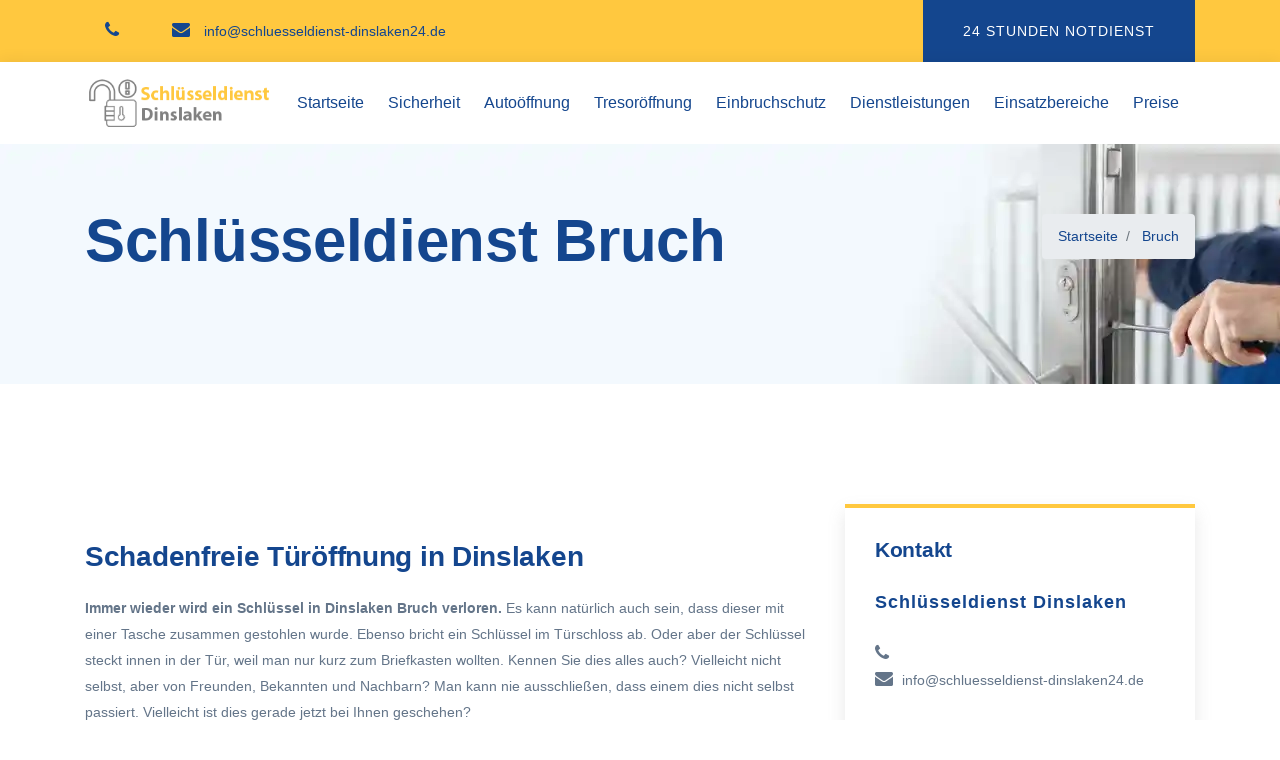

--- FILE ---
content_type: text/html; charset=UTF-8
request_url: https://schluesseldienst-dinslaken24.de/bruch/
body_size: 5300
content:

<!DOCTYPE html>
<html lang="de">

<head>

    <link rel="canonical" href="https://schluesseldienst-dinslaken24.de/bruch/" />
    <meta charset="utf-8">
    <meta name="viewport" content="width=device-width, initial-scale=1, shrink-to-fit=no">
    <title>Schlüsseldienst bruch</title>
    <meta name="description" content="Schlüsseldienst bruch in 15-40 Min. vor Ort ✓ Türöffnung ohne Schäden ✓ Günstiger 24h Service ✓ EC-Zahlung ✓ Jetzt anrufen.">
    <meta name="keywords" content="Schlüsseldienst bruch, Aufsperrdienst bruch,Schlüsseldienst in bruch">
    <meta content="Schlüsseldienst bruch" name="author">
    <meta content="index, follow" name="robots">

    <!--- OPEN GRAPH --->
    <meta property="og:type" content="website">
    <meta property="og:title" content="Schlüsseldienst bruch | Öffnung ab 39€ | Schnell vor Ort">
    <meta property="og:description" content="Schlüsseldienst bruch in 15-40 Min. vor Ort ✓ Türöffnung ohne Schäden ✓ Günstiger 24h Service ✓ EC-Zahlung ✓ Jetzt anrufen.">
    <meta property="og:url" content="https://schluesseldienst-dinslaken24.de/">
    <meta property="og:image" content="https://schluesseldienst-dinslaken24.de/assets/img/logo.png" />

    <!--- TWITTER --->
    <meta name="twitter:card" content="summary" />
    <meta name="twitter:site" content="@fasdfa" />
    <meta name="twitter:creator" content="@fdasfas" />
    <meta name="twitter:domain" content="https://schluesseldienst-dinslaken24.de/" />
    <meta name="twitter:image" content="https://schluesseldienst-dinslaken24.de/assets/img/logo.png" />

    <link rel="apple-touch-icon" sizes="180x180" href="../assets/img/favicon/180.png">
    <meta name="msapplication-TileColor" content="#ffffff">
    <meta name="msapplication-TileImage" content="../assets/img/favicon/144.png">
    <link rel="icon" type="image/png" sizes="192x192" href="../assets/img/favicon/192.png">
    <link rel="icon" type="image/png" sizes="96x96" href="../assets/img/favicon/96.png">
    <link href="../assets/css/2style.css" rel="stylesheet" type="text/css">

</head>


<body lang="de" itemscope itemtype="https://schema.org/Locksmith">
    <header>
        <div class="top-bar d-none d-md-block">
            <div class="container">
                <div class="row d-flex align-items-center">
                    <div class="col-xl-6 col-lg-6 col-md-7 ">
                        <div class="header-info">
                            <span><i class="fa fa-phone"></i></span>
                            <span><i class="fa fa-envelope"></i> info@schluesseldienst-dinslaken24.de</span>
                        </div>
                    </div>
                    <div class="col-xl-6 col-lg-6 col-md-5">
                        <div class="header-top-right-btn f-right">
                            <a href="tel:" class="btn">24 Stunden Notdienst</a>
                        </div>
                    </div>
                </div>
            </div>
        </div>


        <nav class="navbar navbar-expand-md navbar-dark bg-white"><span class="hidden" itemprop="url">https://schluesseldienst-dinslaken24.de/bruch/</span>
            <div class="container">
                <a title="Logo Schlüsseldienst bruch" class="navbar-brand" href="/" style="text-transform: uppercase;"> <img src="../assets/img/logo.png" itemprop="logo image" alt="Logo Schlüsseldienst Dinslaken"></a>
                <button class="navbar-toggler" type="button" data-toggle="collapse" data-target="#navbarsExampleDefault" aria-controls="navbarsExampleDefault" aria-expanded="false" aria-label="Toggle navigation">
                    <span class="navbar-toggler-icon"></span>
                </button>
                <div class="collapse navbar-collapse" id="navbarsExampleDefault">
                    <ul class="navbar-nav ml-auto">
						<li class="nav-item active">
							<a title="Startseite" class="nav-link" href="/">Startseite</a>
						</li>
						<li class="nav-item">
							<a title="Sicherheit Dinslaken " class="nav-link" href="/sicherheit">Sicherheit</a>
						</li>
						<li class="nav-item active">
							<a title="Autoöffnung Dinslaken " class="nav-link" href="/autooffnung-dinslaken">Autoöffnung</a>
						</li>
						<li class="nav-item active">
							<a title="Tresoröffnung Dinslaken " class="nav-link" href="/tresoröffnung">Tresoröffnung</a>
						</li>
						<li class="nav-item">
							<a title="Einbruchschutz Dinslaken " class="nav-link" href="/einbruchschutz">Einbruchschutz</a>
						</li>
						<li class="nav-item">
							<a title="Dienstleistungen Dinslaken " class="nav-link" href="/dienstleistungen">Dienstleistungen</a>
						</li>
						<li class="nav-item">
							<a title="Einsatzbereiche Dinslaken " class="nav-link" href="/einsatzbereiche">Einsatzbereiche</a>
						</li>
						<li class="nav-item active">
							<a title="Preise Dinslaken " class="nav-link" href="/preise-dinslaken">Preise</a>
						</li>
					</ul>
                </div>
            </div>
        </nav>


             </header>

    <main>

        <section class="breadcrumb-bg pt-60 pb-180">
            <div class="container">
                <div class="row">
                    <div class="col-lg-9 col-md-9">
                        <div class="page-title">
                            <h1>Schlüsseldienst Bruch
</h1>
                        </div>
                    </div>
                    <div class="col-lg-3 col-md-3 d-flex justify-content-start justify-content-md-end align-items-center">
                        <div class="page-breadcumb">
                            <nav aria-label="breadcrumb">
                                <ol class="breadcrumb" vocab="https:/schema.org/" typeof="BreadcrumbList">
                                    <li class="breadcrumb-item" property="itemListElement" typeof="ListItem">
                                        <a property="item" typeof="WebPage" href="/"><span property="name">Startseite</span></a>
                                        <meta property="position" content="1">
                                    </li>
                                    <li class="breadcrumb-item" property="itemListElement" typeof="ListItem">
                                        <a property="item" typeof="WebPage" href="https://schluesseldienst-dinslaken24.de/bruch/"><span property="name">Bruch</span></a>
                                        <meta property="position" content="2">
                                    </li>
                                </ol>
                            </nav>
                        </div>
                    </div>
                </div>
            </div>
        </section>
        

        <section class="blog-area pt-120 pb-10">
            <div class="container">
                <div class="row">
                    <div class="col-lg-8">
                        <article class="postbox post format-image mb-40">
                            <div class="postbox__thumb mb-35">
                            </div>
                            <div class="postbox__text bg-none">
                                <h2 class="blog-title">
Schadenfreie Türöffnung

in Dinslaken
                                </h2>
                                
                                <div class="post-text mb-20">
                                    <p><b>Immer wieder wird ein Schlüssel in Dinslaken Bruch verloren.</b> Es kann natürlich auch sein, dass dieser mit einer Tasche zusammen gestohlen wurde. Ebenso bricht ein Schlüssel im Türschloss ab. Oder aber der Schlüssel steckt innen in der Tür, weil man nur kurz zum Briefkasten wollten. Kennen Sie dies alles auch? Vielleicht nicht selbst, aber von Freunden, Bekannten und Nachbarn? Man kann nie ausschließen, dass einem dies nicht selbst passiert. Vielleicht ist dies gerade jetzt bei Ihnen geschehen?

</p>
                                        
                                        <div class="blog-inner-img mb-30 mt-30">
                                        <img src="../assets/img/01.jpg" alt="Ehrlicher Schlüsseldienst Dinslaken ">
                                    </div>
                                        
                                        
                                        
									<h3 class="post-title">Schlüsseldienst Dinslaken, schnell und flexibel!


 </h3>
                                    <p><b>Wir als Schlüsseldienst Dinslaken Bruch sind immer gerne für Sie da. Wir kommen sehr schnell zu Ihnen, weil wir uns auf den Stadtteil Dinslaken Bruch spezialisiert haben.</b> Wir können recht fix bei unseren Kunden sein. Ob nun bei Privatkunden oder aber bei Geschäftsleuten. Niemand muss lange auf uns warten, was natürlich ein erheblicher Vorteil ist. Wir bieten aber nicht nur den Notschlüsseldienst rund um die Uhr, der für Sie auch an Wochenenden und Feiertagen da ist, sondern noch andere Dienstleistungen.
                                        Manchmal kommt es vor, dass unsere Kunden gerne das Türschloss ausgewechselt haben möchten. Ob nun nach einem Einbruch, nach einer Trennung, nach dem Verlieren des Schlüssels oder mehr. Auch dies können wir als <b>Schlüsseldienst Dinslaken</b> Bruch gerne übernehmen.</p>
                                    
                                    
                                     <p>Wir zeigen Ihnen mehrere Schlösser auf, Sie selbst wählen eigenständig aus und schon können wir das Schloss anbringen. Wir beraten Sie auch gerne über Möglichkeiten des Einbruchsschutzes. Dieser wird immer wichtiger, immerhin ist es so, dass in Deutschland in jeder 3. Minute ein Einbruch verübt wird. Nicht immer mit Erfolg, aber schon der Versuch reicht aus. Die Polizei weist darauf hin, dass man sich am besten selbst gut schützt. Daher bietet es sich an, sich an unseren Schlüsseldienst Dinslaken Bruch zu wenden.

</p>
                                        <p>Mit unserem  <a href="https://schluesseldienst-dinslaken24.de/"><b style="color:#ffa404">Schlüsseldienst Dinslaken</b></a>  Bruch können Sie sich immer wohlfühlen. Wir können nicht nur das Schloss an der Haustür wechseln, sondern können Ihnen auch dabei helfen, ein Schloss am Fenster anzubringen oder mit einer Alarmanlage zu arbeiten. Wir bieten Ihnen Hilfe nach einem Einbruch, die enorm wichtig ist. Wir können außerdem eine Tür in der Wohnung öffnen, im Keller oder mehr. Auch die Autotür wird von unserem Schlüsseldienst Dinslaken Bruch in wenigen Sekunden geöffnet. Sie brauchen uns nur zu rufen und wir werden Ihnen wieder Zutritt verschaffen. Das Fahrzeug kann durch das Tier verriegelt werden, indem es auf die Zentralverrieglung kommt, während Sie nur kurz einen Brief einwerfen wollten und den Schlüssel haben stecken lassen.<b> Wenn kein Zweitschlüssel vorhanden ist, werden wir schnell und unverzüglich helfen.</b>

</p>
                                    <h3 class="post-title">Schließanlagen vom Schlüsseldienst Dinslaken Bruch

</h3>
                                    
                                    <p>>Mit der Installation einer Schließanlage entfällt das Tragen eines unübersichtlichen Schlüsselbund. Von nun an genügt ein einziger personifizierter Schlüssel oder Karte. So kann jedem einzelnen Mitarbeiter oder Bewohner bestimmte Zutritte ermöglicht werden. Das heißt, dass spezielle Zutrittsrechte koordiniert werden. So werden beispielsweise Firmengeheimnisse deutlich sicherer. <b>Doch bevor die Schließanlage installiert werden kann, wird ein exakter Schließplan erstellt.</b> Interessenten haben die Wahl zwischen mechanischen und elektronischen Schließanlagen. Wenden Sie sich vertrauensvoll an den Schlüsseldienst in Dinslaken Blumenviertel, wenn Sie mehr über unsere Schließsysteme erfahren möchten.



</p>
                                    
                                       
                                    
									<div class="postbox__text bg-none">
                                    </div>
                                </div>
                                <div class="row mt-50">
                                    <div class="col-xl-4 col-lg-4 col-md-4 mb-15">
                                        <div class="blog-share-icon text-left text-md-left">
                                            <span>Teilen auf: </span>
                                            <a href="https://www.facebook.com/sharer/sharer.php?u=https://schluesseldienst-dinslaken24.de/"><i class="fa fa-facebook-f"></i></a>
                                            <a href="https://twitter.com/home?status=https://schluesseldienst-dinslaken24.de/ Schlüsseldienst Dinslaken"><i class="fa fa-twitter"></i></a>
                                            <a href="https://pinterest.com/pin/create/button/?url=https://schluesseldienst-dinslaken24.de/&media=&description=Schlüsseldienst Dinslaken"><i class="fa fa-pinterest"></i></a>
                                        </div>
                                    </div>
                                </div>
                                <div class="row">
                                    <div class="col-12">
                                        <div class="navigation-border pt-50 mt-40"></div>
                                    </div>
                                </div>
                            </div>
                        </article>
                    </div>
                    <div class="col-lg-4">
                        <div class="widget mb-40">
                            <div class="widget-title-box mb-30">
                                <span class="animate-border"></span>
                                <h3 class="widget-title">Kontakt</h3>
                            </div>
                            <div class="about-me">
                                <h4>Schlüsseldienst Dinslaken</h4><br>
                                <span itemprop="name" class="hidden">Schlüsseldienst Dinslaken</span>
                                <span class="hidden" itemprop="description">Ihr regionaler Schlüsseldienst Dinslaken - Unser 24 Stunden Service ist immer für Sie da.</span>
                                <span class="hidden" itemprop="geo" itemscope="" itemtype="http://schema.org/GeoCoordinates">
                                    <span class="hidden" itemprop="latitude" content="51.5703"></span>
                                    <span itemprop="longitude" content="6.7075"></span>
                                </span>
                                <div itemprop="address" itemscope="" itemtype="http://schema.org/PostalAddress">
                                    <span itemprop="addressCountry" class="hidden">DE</span>
                                    <span itemprop="addressRegion" class="hidden">Dinslaken"></span>
                                    <span itemprop="postalCode" class="hidden">46535"></span>
                                    <span itemprop="addressLocality" class="hidden">Dinslaken"></span>
                                </div>
                                <p><i class="fa fa-phone"></i> <span itemprop="telephone"></span><br><i class="fa fa-envelope"></i> <span itemprop="email">info@schluesseldienst-dinslaken24.de</span></p>
                            </div>
                             </div>

                        <div class="widget mb-40">
                            <div class="widget-title-box mb-30">
                                <span class="animate-border"></span>
                                <h3 class="widget-title">Social</h3>
                            </div>
                            <div class="social-profile">
                                <a href="" title="Facebook"><i class="fa fa-facebook-f"></i></a>
                                <a href="" title="Twitter"><i class="fa fa-twitter"></i></a>
                                <a href="" title="Instagram"><i class="fa fa-instagram"></i></a>
                                <a href="" title="Youtube"><i class="fa fa-youtube"></i></a>
                                <a href="" title="Pinterest "><i class="fa fa-pinterest"></i></a>
                            </div>
                        </div>
                        <div class="widget mb-40">
                            <div class="widget-title-box">
                                <span class="animate-border"></span>
                                <h3 class="widget-title">Karte</h3>
                                <iframe title="Dinslaken Map" src="https://www.google.com/maps/embed?pb=!1m18!1m12!1m3!1d79356.39843995053!2d6.707597010659518!3d51.57029675602551!2m3!1f0!2f0!3f0!3m2!1i1024!2i768!4f13.1!3m3!1m2!1s0x47b8940488db746b%3A0x27215624b40f725d!2sSchl%C3%BCsseldienst%20Dinslaken%20Winkler!5e0!3m2!1sde!2sma!4v1591613596308!5m2!1sde!2sma" loading="lazy" width="100%" height="450" frameborder="0" style="border:0;" allowfullscreen="" aria-hidden="false" tabindex="0"></iframe>                            </div>
                        </div>
                        <div class="widget mb-40">
                            <div class="widget-title-box mb-30">
                                <span class="animate-border"></span>
                                <h3 class="widget-title">Stadtteile</h3>
                            </div>
                           <ul class="cat">
                             <li>
                                    <a href="/averbruch" title="Schlüsseldienst Averbruch">Schlüsseldienst Averbruch</a>
                                </li>
                                <li>
                                    <a href="/blumenviertel" title="Schlüsseldienst Blumenviertel">Schlüsseldienst Blumenviertel</a>
                                </li>
                                <li>
                                    <a href="/bruch" title="Schlüsseldienst Bruch">Schlüsseldienst Bruch</a>
                                </li>
                                <li>
                                    <a href="/eppinghoven" title="Schlüsseldienst Eppinghoven">Schlüsseldienst Eppinghoven</a>
                                </li>
                                <li>
                                    <a href="/grafschaft" title="Schlüsseldienst Grafschaft">Schlüsseldienst Grafschaft</a>
                                </li>
                                <li>
                                    <a href="/hagenviertel" title="Schlüsseldienst Hagenviertel">Schlüsseldienst Hagenviertel</a>
                                </li>
                                <li>
                                    <a href="/hiesfeld" title="Schlüsseldienst Hiesfeld">Schlüsseldienst Hiesfeld</a>
                                </li>
                                <li>
                                    <a href="/oberlohberg" title="Schlüsseldienst Oberlohberg">Schlüsseldienst Oberlohberg</a>
                                </li>
                               
								
                            </ul>
                        </div>

                    </div>
                </div>
            </div>
        </section>
    </main>

    <html>
<body>



<div class="callbutton">
    <ul class="call-now list-unstyled">
        <li><a href="tel:"><i class="fa fa-phone"></i></a></li>
    </ul>
</div>

<footer>
    <div id="footer">
        <!-- Main -->
        <div class="container">
            <div class="row">
                <div class="col-md-5 col-sm-6 col-xs-12">
                    <h4>KONTAKT:</h4>
					
				<p><span style="color: #ffffff;">Karl Wiethoff</span></p>
<p><span style="color: #ffffff;"><a style="color: #ffffff;"></a></span></p>
<p><span style="color: #ffffff;">Blücherstraße 16,  </span></p>
<p><span style="color: #ffffff;">46535 Dinslaken </span></p>

                </div>

                <div class="col-md-4  col-sm-6 col-xs-12">
                    <h4>Hilfreiche Links</h4>
                    <ul class="footer-links">
                        <li><a href="/">Übers Uns</a></li>
                    </ul>

                    <ul class="footer-links">
                        <li><a href="/impressum/">Impressum</a></li>
						  <li><a href="/datenschutz/">Datenschutz</a></li>
                    </ul>
                </div>

                <div class="col-md-3  col-sm-12 col-xs-12">
 					<h4>Öffnungszeiten:</h4>
					<h4>Aussendienst</h4>

                    <div class="text-widget">
					<p><span style="color: #ffffff;">Montag – Sonntag 00:00 – 24:00 Uhr</span></p>
<p><span style="color: #ffffff;">rund um die Uhr! im Einsatz</span></p>
                    </div>
                </div>

            </div>
            <div class="row">
                <div class="col-md-12">
                    <center>
                        <div class="copyrights">© Copyright 2020 by <a href="/">Schlüsseldienst Gladbeck</a>. All Rights Reserved.</div>
                    </center>
                </div>
            </div>

        </div>

    </div>

</footer>

<script src="https://schluesseldienst-dinslaken24.de/assets/java/slim.min.js" integrity="sha384-L2Y/j9MQ+/wo2uIbeaim3c7ubbe5oNQtgl6P+jyIqSgTAuDa8Kfph+pgJYtvjizR" crossorigin="anonymous"></script>
	<script src="https://schluesseldienst-dinslaken24.de/assets/java/bootstrap.min.js" integrity="sha384-IHDNqfBv3Kbw9KkYMcKbVvkMVdDIRHsR6kLJcJqo9Q1L1UrO8B/UW0U3mfxGorRQ" crossorigin="anonymous"></script>

</body>

</html>


--- FILE ---
content_type: text/css
request_url: https://schluesseldienst-dinslaken24.de/assets/css/2style.css
body_size: 4973
content:
/*! CSS Used from: https://stackpath.bootstrapcdn.com/bootstrap/4.4.1/css/bootstrap.min.css */ *,::after,::before{box-sizing:border-box;} nav,section{display:block;} h1{margin-top:0;margin-bottom:.5rem;} ol{margin-top:0;margin-bottom:1rem;} a{color:#007bff;text-decoration:none;background-color:transparent;} a:hover{color:#0056b3;text-decoration:underline;} h1{margin-bottom:.5rem;font-weight:500;line-height:1.2;} h1{font-size:2.5rem;} .container{width:100%;padding-right:15px;padding-left:15px;margin-right:auto;margin-left:auto;} @media (min-width:576px){ .container{max-width:540px;} } @media (min-width:768px){ .container{max-width:720px;} } @media (min-width:992px){ .container{max-width:960px;} } @media (min-width:1200px){ .container{max-width:1140px;} } @media (min-width:576px){ .container{max-width:540px;} } @media (min-width:768px){ .container{max-width:720px;} } @media (min-width:992px){ .container{max-width:960px;} } @media (min-width:1200px){ .container{max-width:1140px;} } .row{display:-ms-flexbox;display:flex;-ms-flex-wrap:wrap;flex-wrap:wrap;margin-right:-15px;margin-left:-15px;} .col-lg-3,.col-lg-9,.col-md-3,.col-md-9{position:relative;width:100%;padding-right:15px;padding-left:15px;} @media (min-width:768px){ .col-md-3{-ms-flex:0 0 25%;flex:0 0 25%;max-width:25%;} .col-md-9{-ms-flex:0 0 75%;flex:0 0 75%;max-width:75%;} } @media (min-width:992px){ .col-lg-3{-ms-flex:0 0 25%;flex:0 0 25%;max-width:25%;} .col-lg-9{-ms-flex:0 0 75%;flex:0 0 75%;max-width:75%;} } .breadcrumb{display:-ms-flexbox;display:flex;-ms-flex-wrap:wrap;flex-wrap:wrap;padding:.75rem 1rem;margin-bottom:1rem;list-style:none;background-color:#e9ecef;border-radius:.25rem;} .breadcrumb-item+.breadcrumb-item{padding-left:.5rem;} .breadcrumb-item+.breadcrumb-item::before{display:inline-block;padding-right:.5rem;color:#6c757d;content:"/";} .breadcrumb-item+.breadcrumb-item:hover::before{text-decoration:underline;} .breadcrumb-item+.breadcrumb-item:hover::before{text-decoration:none;} .d-flex{display:-ms-flexbox!important;display:flex!important;} .justify-content-start{-ms-flex-pack:start!important;justify-content:flex-start!important;} .align-items-center{-ms-flex-align:center!important;align-items:center!important;} @media (min-width:768px){ .justify-content-md-end{-ms-flex-pack:end!important;justify-content:flex-end!important;} } @media print{ *,::after,::before{text-shadow:none!important;box-shadow:none!important;} a:not(.btn){text-decoration:underline;} .container{min-width:992px!important;} } /*! CSS Used from: https://xn--schlsseldienst-in-kassel-ysc.de/assets/css/style.css */ a{-webkit-transition:all .3s ease-out 0s;-moz-transition:all .3s ease-out 0s;-ms-transition:all .3s ease-out 0s;-o-transition:all .3s ease-out 0s;transition:all .3s ease-out 0s;} a:focus{text-decoration:none;outline:0;} a:focus,a:hover{color:#8fb569;text-decoration:none;} a{color:#10111e;outline:medium none;} h1{font-family:Poppins, sans-serif;color:#14468E;margin-top:0;font-weight:600;text-transform:normal;line-height:1.1;} h1{font-size:60px;letter-spacing:-.3px;line-height:1.22;} li{list-style:none;} ::-moz-selection{background:#d6b161;color:#fff;text-shadow:none;} ::-moz-selection{background:#444;color:#fff;text-shadow:none;} ::selection{background:#444;color:#fff;text-shadow:none;} ::-moz-placeholder{color:#555;font-size:14px;opacity:1;} ::placeholder{color:#555;font-size:14px;opacity:1;} .breadcrumb-bg{position:relative;background-image:url(https://xn--schlsseldienst-in-kassel-ysc.de/assets/img/banner/banner-autooeffnung.jpg);background-repeat:no-repeat;background-color:#ccc;background-size:cover;max-height:200px;position:relative;background-position:center;left:0;top:0;opacity:1;} a{background-color:transparent;color:#337ab7;text-decoration-line:none;text-decoration-style:initial;text-decoration-color:initial;} a:focus{outline-color:-webkit-focus-ring-color;outline-style:auto;outline-width:5px;outline-offset:-2px;} a,a:focus,a:hover{text-decoration-line:none;text-decoration-style:initial;text-decoration-color:initial;cursor:pointer;color:inherit;} /*! CSS Used from: https://xn--schlsseldienst-in-kassel-ysc.de/assets/css/default.css */ .pt-60{padding-top:60px;} .pb-180{padding-bottom:180px;} /*! CSS Used from: https://xn--schlsseldienst-erkrath-vlc.de/assets/css/2style.css */ .fa{display:inline-block;font:normal normal normal 14px/1 FontAwesome;font-size:inherit;text-rendering:auto;-webkit-font-smoothing:antialiased;-moz-osx-font-smoothing:grayscale;} .fa-phone:before{content:"\f095";} .fa-twitter:before{content:"\f099";} .fa-facebook-f:before{content:"\f09a";} .fa-arrow-circle-right:before{content:"\f0a9";} .fa-pinterest:before{content:"\f0d2";} .fa-envelope:before{content:"\f0e0";} .fa-youtube:before{content:"\f167";} .fa-instagram:before{content:"\f16d";} @media (min-width: 1200px) and (max-width: 1500px){ .h4hero-content > p{padding-right:10%;} .callbutton .call-now{display:none!important;} } @media (min-width: 992px) and (max-width: 1200px){ .counter-text p{padding:0 0;} .hero-slider-caption p{padding-right:100px;} .single-couter p{padding-right:0;} .callbutton .call-now{display:none!important;} } @media (min-width: 768px) and (max-width: 991px){ .header-info{padding-left:35px;} .header-info span{margin-right:30px;} .hero-slider-caption h1{font-size:52px;} .single-couter p{padding-right:0;} } @media (max-width: 767px){ .hero-slider-caption h1{font-size:40px;} main h2{font-size:35px;} .hero-text{text-align:center;} .hero-slider-caption{margin-bottom:30px;} .single-couter{text-align:center;} .widget{padding:20px;} .single-couter.counter-box{margin-bottom:40px;} .counter-text p{padding:0;} .h4hero-content > p{padding-right:0;} .h4hero-btn > a.btn{margin-bottom:30px;} } @media only screen and (min-width: 480px) and (max-width: 767px){ .h4hero-content > p{padding-right:0;} } *,::after,::before{box-sizing:border-box;} html{font-family:sans-serif;line-height:1.15;-webkit-text-size-adjust:100%;-webkit-tap-highlight-color:transparent;} article,footer,header,main,nav,section{display:block;} body{margin:0;font-family:-apple-system, BlinkMacSystemFont, "Segoe UI", Roboto, "Helvetica Neue", Arial, "Noto Sans", sans-serif, "Apple Color Emoji", "Segoe UI Emoji", "Segoe UI Symbol", "Noto Color Emoji";font-size:1rem;font-weight:400;line-height:1.5;color:#212529;text-align:left;background-color:#fff;} h1,h2,h3,h4,h5{margin-top:0;margin-bottom:0.5rem;} p{margin-top:0;margin-bottom:1rem;} ul{margin-top:0;margin-bottom:1rem;} ul ul{margin-bottom:0;} b{font-weight:bolder;} a{color:#007bff;text-decoration:none;background-color:transparent;} a:hover{color:#0056b3;text-decoration:underline;} img{vertical-align:middle;border-style:none;} button{border-radius:0;} button:focus{outline:1px dotted;outline:5px auto -webkit-focus-ring-color;} button{margin:0;font-family:inherit;font-size:inherit;line-height:inherit;} button{overflow:visible;} button{text-transform:none;} [type="button"],button{-webkit-appearance:button;} [type="button"]::-moz-focus-inner,button::-moz-focus-inner{padding:0;border-style:none;} h1,h2,h3,h4,h5{margin-bottom:0.5rem;font-weight:500;line-height:1.2;} h1{font-size:2.5rem;} h2{font-size:2rem;} h3{font-size:1.75rem;} h4{font-size:1.5rem;} h5{font-size:1.25rem;} .list-unstyled{padding-left:0;list-style:none;} .container{width:100%;padding-right:15px;padding-left:15px;margin-right:auto;margin-left:auto;} @media (min-width: 576px){ .container{max-width:540px;} } @media (min-width: 768px){ .container{max-width:720px;} } @media (min-width: 992px){ .container{max-width:960px;} } @media (min-width: 1200px){ .container{max-width:1140px;} } @media (min-width: 576px){ .container{max-width:540px;} } @media (min-width: 768px){ .container{max-width:720px;} } @media (min-width: 992px){ .container{max-width:960px;} } @media (min-width: 1200px){ .container{max-width:1140px;} } .row{display:-ms-flexbox;display:flex;-ms-flex-wrap:wrap;flex-wrap:wrap;margin-right:-15px;margin-left:-15px;} .col-12,.col-lg-12,.col-lg-4,.col-lg-6,.col-lg-8,.col-md-10,.col-md-12,.col-md-3,.col-md-4,.col-md-5,.col-md-6,.col-md-7,.col-sm-12,.col-sm-6,.col-xl-10,.col-xl-4,.col-xl-6,.col-xl-8{position:relative;width:100%;padding-right:15px;padding-left:15px;} .col-12{-ms-flex:0 0 100%;flex:0 0 100%;max-width:100%;} @media (min-width: 576px){ .col-sm-6{-ms-flex:0 0 50%;flex:0 0 50%;max-width:50%;} .col-sm-12{-ms-flex:0 0 100%;flex:0 0 100%;max-width:100%;} } @media (min-width: 768px){ .col-md-3{-ms-flex:0 0 25%;flex:0 0 25%;max-width:25%;} .col-md-4{-ms-flex:0 0 33.333333%;flex:0 0 33.333333%;max-width:33.333333%;} .col-md-5{-ms-flex:0 0 41.666667%;flex:0 0 41.666667%;max-width:41.666667%;} .col-md-6{-ms-flex:0 0 50%;flex:0 0 50%;max-width:50%;} .col-md-7{-ms-flex:0 0 58.333333%;flex:0 0 58.333333%;max-width:58.333333%;} .col-md-10{-ms-flex:0 0 83.333333%;flex:0 0 83.333333%;max-width:83.333333%;} .col-md-12{-ms-flex:0 0 100%;flex:0 0 100%;max-width:100%;} } @media (min-width: 992px){ .col-lg-4{-ms-flex:0 0 33.333333%;flex:0 0 33.333333%;max-width:33.333333%;} .col-lg-6{-ms-flex:0 0 50%;flex:0 0 50%;max-width:50%;} .col-lg-8{-ms-flex:0 0 66.666667%;flex:0 0 66.666667%;max-width:66.666667%;} .col-lg-12{-ms-flex:0 0 100%;flex:0 0 100%;max-width:100%;} } @media (min-width: 1200px){ .col-xl-4{-ms-flex:0 0 33.333333%;flex:0 0 33.333333%;max-width:33.333333%;} .col-xl-6{-ms-flex:0 0 50%;flex:0 0 50%;max-width:50%;} .col-xl-8{-ms-flex:0 0 66.666667%;flex:0 0 66.666667%;max-width:66.666667%;} .col-xl-10{-ms-flex:0 0 83.333333%;flex:0 0 83.333333%;max-width:83.333333%;} .offset-xl-1{margin-left:8.333333%;} } .btn{display:inline-block;font-weight:400;color:#212529;text-align:center;vertical-align:middle;cursor:pointer;-webkit-user-select:none;-moz-user-select:none;-ms-user-select:none;user-select:none;background-color:transparent;border:1px solid transparent;padding:0.375rem 0.75rem;font-size:1rem;line-height:1.5;border-radius:0.25rem;transition:color 0.15s ease-in-out, background-color 0.15s ease-in-out, border-color 0.15s ease-in-out, box-shadow 0.15s ease-in-out;} @media (prefers-reduced-motion: reduce){ .btn{transition:none;} } .btn:hover{color:#212529;text-decoration:none;} .btn:focus{outline:0;box-shadow:0 0 0 0.2rem rgba(0, 123, 255, 0.25);} .btn:disabled{opacity:0.65;} .collapse:not(.show){display:none;} .nav-link{display:block;padding:0.5rem 1rem;} .nav-link:focus,.nav-link:hover{text-decoration:none;} .navbar{position:relative;display:-ms-flexbox;display:flex;-ms-flex-wrap:wrap;flex-wrap:wrap;-ms-flex-align:center;align-items:center;-ms-flex-pack:justify;justify-content:space-between;padding:0.5rem 1rem;} .navbar .container{display:-ms-flexbox;display:flex;-ms-flex-wrap:wrap;flex-wrap:wrap;-ms-flex-align:center;align-items:center;-ms-flex-pack:justify;justify-content:space-between;} .navbar-brand{display:inline-block;padding-top:0.3125rem;padding-bottom:0.3125rem;margin-right:1rem;font-size:1.25rem;line-height:inherit;white-space:nowrap;} .navbar-brand:focus,.navbar-brand:hover{text-decoration:none;} .navbar-nav{display:-ms-flexbox;display:flex;-ms-flex-direction:column;flex-direction:column;padding-left:0;margin-bottom:0;list-style:none;} .navbar-nav .nav-link{padding-right:0;padding-left:0;} .navbar-collapse{-ms-flex-preferred-size:100%;flex-basis:100%;-ms-flex-positive:1;flex-grow:1;-ms-flex-align:center;align-items:center;} .navbar-toggler{padding:0.25rem 0.75rem;font-size:1.25rem;line-height:1;background-color:transparent;border:1px solid transparent;border-radius:0.25rem;} .navbar-toggler:focus,.navbar-toggler:hover{text-decoration:none;} .navbar-toggler-icon{display:inline-block;width:1.5em;height:1.5em;vertical-align:middle;content:"";background:no-repeat center center;background-size:100% 100%;} @media (max-width: 767.98px){ .navbar-expand-md > .container{padding-right:0;padding-left:0;} } @media (min-width: 768px){ .navbar-expand-md{-ms-flex-flow:row nowrap;flex-flow:row nowrap;-ms-flex-pack:start;justify-content:flex-start;} .navbar-expand-md .navbar-nav{-ms-flex-direction:row;flex-direction:row;} .navbar-expand-md .navbar-nav .nav-link{padding-right:0.5rem;padding-left:0.5rem;} .navbar-expand-md > .container{-ms-flex-wrap:nowrap;flex-wrap:nowrap;} .navbar-expand-md .navbar-collapse{display:-ms-flexbox!important;display:flex!important;-ms-flex-preferred-size:auto;flex-basis:auto;} .navbar-expand-md .navbar-toggler{display:none;} } .navbar-dark .navbar-brand{color:#fff;} .navbar-dark .navbar-brand:focus,.navbar-dark .navbar-brand:hover{color:#fff;} .navbar-dark .navbar-nav .nav-link{color:rgba(255, 255, 255, 0.5);} .navbar-dark .navbar-nav .nav-link:focus,.navbar-dark .navbar-nav .nav-link:hover{color:rgba(255, 255, 255, 0.75);} .navbar-dark .navbar-nav .active > .nav-link{color:#fff;} .navbar-dark .navbar-toggler{color:rgba(255, 255, 255, 0.5);border-color:rgba(255, 255, 255, 0.1);} .navbar-dark .navbar-toggler-icon{background-image:url("data:image/svg+xml,%3csvg xmlns='http://www.w3.org/2000/svg' width='30' height='30' viewBox='0 0 30 30'%3e%3cpath stroke='rgba(255, 255, 255, 0.5)' stroke-linecap='round' stroke-miterlimit='10' stroke-width='2' d='M4 7h22M4 15h22M4 23h22'/%3e%3c/svg%3e");} .bg-white{background-color:#fff!important;} .d-none{display:none!important;} .d-flex{display:-ms-flexbox!important;display:flex!important;} @media (min-width: 768px){ .d-md-block{display:block!important;} } .align-items-center{-ms-flex-align:center!important;align-items:center!important;} .ml-0{margin-left:0!important;} .pt-3{padding-top:1rem!important;} .ml-auto{margin-left:auto!important;} .text-left{text-align:left!important;} .text-center{text-align:center!important;} @media (min-width: 768px){ .text-md-left{text-align:left!important;} } @media print{ *,::after,::before{text-shadow:none!important;box-shadow:none!important;} a:not(.btn){text-decoration:underline;} img{page-break-inside:avoid;} h2,h3,p{orphans:3;widows:3;} h2,h3{page-break-after:avoid;} body{min-width:992px!important;} .container{min-width:992px!important;} .navbar{display:none;} } .mt-10{margin-top:10px;} .mt-30{margin-top:30px;} .mt-40{margin-top:40px;} .mt-50{margin-top:50px;} .mb-15{margin-bottom:15px;} .mb-20{margin-bottom:20px;} .mb-30{margin-bottom:30px;} .mb-35{margin-bottom:35px;} .mb-40{margin-bottom:40px;} .mb-50{margin-bottom:50px;} .pt-20{padding-top:20px;} .pt-50{padding-top:50px;} .pt-115{padding-top:115px;} .pt-120{padding-top:120px;} .pb-10{padding-bottom:10px;} .pb-80{padding-bottom:80px;} .pb-120{padding-bottom:120px;} .white-color{color:#fff!important;} .pos-rel{position:relative;} .header-info i{font-size:18px;} .widget .about-me i{font-size:18px;padding-right:5px;} body{font-family:Rubik, sans-serif;font-weight:400;font-style:normal;color:#14468e;font-size:14px;} img{max-width:100%;transition:all 0.3s ease-out 0s;} .f-right{float:right;} a{-webkit-transition:all 0.3s ease-out 0s;-moz-transition:all 0.3s ease-out 0s;-ms-transition:all 0.3s ease-out 0s;-o-transition:all 0.3s ease-out 0s;transition:all 0.3s ease-out 0s;} a:focus{text-decoration:none;outline:0;} a:focus,a:hover{color:#8fb569;text-decoration:none;} a,button{color:#10111e;outline:medium none;} button{cursor:pointer;transition:0.3s;} button:focus{outline:0;} h1,h2,h3,h4,h5{font-family:Poppins, sans-serif;color:#14468e;margin-top:0;font-weight:600;text-transform:normal;line-height:1.1;} h1{font-size:60px;letter-spacing:-0.3px;line-height:1.22;} h2{font-size:35px;} h3{font-size:26px;letter-spacing:-0.3px;} h4{font-size:20px;} h5{font-size:18px;font-family:Rubik, sans-serif;font-weight:500;color:#647589;} ul{margin:0;padding:0;} li{list-style:none;} p{font-size:14px;font-weight:400;line-height:26px;color:#647589;margin-bottom:15px;} ::-moz-selection{background:#d6b161;color:#fff;text-shadow:none;} ::-moz-selection{background:#444;color:#fff;text-shadow:none;} ::selection{background:#444;color:#fff;text-shadow:none;} ::-moz-placeholder{color:#555;font-size:14px;opacity:1;} ::placeholder{color:#555;font-size:14px;opacity:1;} .btn{-moz-user-select:none;background:#14468e;border:medium none;border-radius:0;color:#fff;cursor:pointer;display:inline-block;font-size:14px;font-weight:500;letter-spacing:1px;line-height:1;margin-bottom:0;padding:24px 40px;text-align:center;text-transform:uppercase;touch-action:manipulation;transition:all 0.3s ease 0s;vertical-align:middle;white-space:nowrap;position:relative;} .btn:hover{background:#fff;color:#14468e;} .btn-icon{border-radius:30px;padding-left:84px;padding-right:50px;padding-top:24px;padding-bottom:22px;} .btn-icon-green{background-color:#ffc83f;box-shadow:0 8px 16px 0 rgba(17, 35, 47);} .btn-icon:hover{background-color:#ffc83f;box-shadow:0 8px 16px 0 rgba(210, 210, 210);color:#fff;} .btn-icon-green:hover{background-color:#14468e;box-shadow:0 8px 16px 0 rgba(17, 35, 47);} .btn-icon span{position:absolute;left:5px;text-align:center;width:50px;height:50px;top:5px;line-height:50px;background:#fff;transition:0.3s;font-size:20px;font-weight:600;color:#14468e;border-radius:100%;} .top-bar{background:#ffc83f;} .header-info{padding-left:20px;} .header-info span{margin-right:39px;} .header-info span i{margin-right:10px;} .hero-text{padding-top:100px;} .hero-slider-caption h1{font-size:80px;margin-bottom:20px;letter-spacing:-2.3px;} .hero-slider-caption p{margin-bottom:35px;} .section-title h5{margin-bottom:28px;} .section-text-white h5{color:#899dab;} .cta-area::before{position:absolute;content:"";background-color:rgba(19, 35, 47, 0.94);left:0;right:0;top:0;width:100%;height:100%;} .single-couter h3{font-size:24px;margin-top:10px;margin-bottom:17px;} .single-couter p{margin-bottom:0;padding-right:40px;} .counter-text p{width:100%;padding:0 52px;} .feature-small-content h3{font-size:22px;margin-bottom:15px;} .blog-inner-img img{width:100%;} .postbox__thumb{position:relative;} .postbox__text{background:#faf9ff;} .blog-title{font-size:28px;line-height:1.3;margin-bottom:20px;} .widget{padding:30px;background-color:#fff;box-shadow:0 8px 16px 0 rgba(140, 140, 140, 0.2);border-top:4px solid #ffc83f;} .widget-title{font-size:21px;margin-bottom:0;position:relative;display:inline-block;} .animate-border::after{position:absolute;content:"";width:35px;height:3px;left:0;bottom:0;border-left:10px solid #fff;border-right:10px solid #fff;-webkit-animation:animborder 2s linear infinite;animation:animborder 2s linear infinite;} .about-me h4{font-size:18px;letter-spacing:1px;} .banner{position:relative;background-image:url(https://xn--schlsseldienst-erkrath-vlc.de/assets/img/banner/banner.jpg);background-repeat:no-repeat;background-color:#ccc;background-size:cover;height:700px;position:relative;background-position:center;left:0;top:0;opacity:1;} .social-profile a{height:50px;width:50px;text-align:center;background:#062a4d;line-height:50px;margin-right:2px;display:inline-block;color:#fff;margin-bottom:5px;} .social-profile a:hover{background:#14468e;} .bg-none{background:0 0;} .blog-share-icon span{font-size:18px;font-weight:600;font-family:Poppins, sans-serif;color:#062a4d;display:block;margin-bottom:17px;} .blog-share-icon a{color:#6f7172;font-size:18px;transition:0.3s;margin-right:22px;} .blog-share-icon a:hover{color:#14468e;} .blog-share-icon a:last-child{margin-right:0;} .navigation-border{border-top:2px solid #f7f7f7;overflow:hidden;} .navigation-border{border-top:2px solid #f7f7f7;overflow:hidden;} .h4hero-content > p{font-size:16px;} .h4hero-content span i{font-size:16px;} .h4hero-content span span{padding-left:11px;} .h4-span > span{margin-bottom:18px;display:block;} .h4hero-content > p{padding-right:41%;} .h4hero-btn > a.btn{margin-right:19px;} .hidden{display:none!important;} .navbar-dark .navbar-toggler{color:#000;border-color:#000;} .navbar-brand img{width:100%;} .navbar{box-shadow:0 0 15px 1px rgba(0, 0, 0, 0.07);background-color:#fff;position:relative;} .navbar .active a{color:#14468e!important;} .navbar .nav-item{margin-right:8px;} .navbar .nav-link{color:#14468e!important;font-size:16px;} .navbar .nav-link:hover{color:#ffc83f!important;} .navbar-toggler{padding:0.25rem 0.75rem;font-size:1.25rem;line-height:1;background-color:#14468e;border:1px solid transparent;border-radius:0;} .list-unstyled{padding-right:0;list-style-type:none;list-style-position:initial;list-style-image:initial;} .call-now{position:fixed;bottom:20px;right:25px;z-index:111;} .call-now li{background-color:#14468e;color:#fff;font-size:25px;box-shadow:rgba(0, 0, 0, 0.5) 0 4px 5px -1px;width:60px;height:60px;line-height:60px;border-top-left-radius:50%;border-top-right-radius:50%;border-bottom-right-radius:50%;border-bottom-left-radius:50%;text-align:center;display:inline-block;float:right;margin-left:7px;} a{background-color:transparent;color:#337ab7;text-decoration-line:none;text-decoration-style:initial;text-decoration-color:initial;} a:focus{outline-color:-webkit-focus-ring-color;outline-style:auto;outline-width:5px;outline-offset:-2px;} a,a:focus,a:hover{text-decoration-line:none;text-decoration-style:initial;text-decoration-color:initial;cursor:pointer;color:inherit;} .call-now li:hover i{font-size:30px;} @media (min-width: 1200px) and (max-width: 1500px){ .callbutton{display:none!important;} } @media (device-width: 800px){ .callbutton{display:none;} } @media (min-device-width: 800px){ .callbutton{display:none;} } @media (max-device-width: 1024px){ .banner{position:relative;background-image:url(https://xn--schlsseldienst-erkrath-vlc.de/assets/img/banner/banner-mobile.jpg);height:600px;background-size:cover;} .hero-slider-caption h1{color:#fff;} .hero-slider-caption p{color:#fff;} .hero-slider-caption i{color:#14468e;} .hero-slider-caption span{color:#fff;} } footer{background-color:#f9cd22;position:absolute;width:100%;} #footer{background-color:#262626;padding:50px 0 0 0;color:#999;} #footer h4{color:#fff;font-size:16px;margin-bottom:20px;} ul.footer-links{margin:0 0 15px 0;padding:0;width:50%;box-sizing:border-box;display:inline-block;float:left;} ul.footer-links{margin:0 0 15px 0;padding:0;width:50%;box-sizing:border-box;display:inline-block;float:left;} .footer-links li{position:relative;list-style:none;} .footer-links li::before{font-family:FontAwesome;font-size:12px;content:"";color:#fff;position:absolute;left:0;top:0;padding:0 7px 0 0;color:#ddd;} .footer-links li a{padding:0 0 7px 13px;display:inline-block;-webkit-transition:all 0.2s ease-in-out;-moz-transition:all 0.2s ease-in-out;-o-transition:all 0.2s ease-in-out;-ms-transition:all 0.2s ease-in-out;transition:all 0.2s ease-in-out;color:#aaa;line-height:21px;} .copyrights{color:#777;border-top:1px solid #333;margin-top:35px;text-align:center;padding:30px 0;display:inline-block;width:100%;} .copyrights a{color:#ddd;} main h2{font-size:55px;letter-spacing:-0.3px;line-height:1.22;} *,::after,::before{box-sizing:border-box;} nav,section{display:block;} h1{margin-top:0;margin-bottom:0.5rem;} a{color:#007bff;text-decoration:none;background-color:transparent;} a:hover{color:#0056b3;text-decoration:underline;} h1{margin-bottom:0.5rem;font-weight:500;line-height:1.2;} h1{font-size:2.5rem;} .container{width:100%;padding-right:15px;padding-left:15px;margin-right:auto;margin-left:auto;} @media (min-width: 576px){ .container{max-width:540px;} } @media (min-width: 768px){ .container{max-width:720px;} } @media (min-width: 992px){ .container{max-width:960px;} } @media (min-width: 1200px){ .container{max-width:1140px;} } @media (min-width: 576px){ .container{max-width:540px;} } @media (min-width: 768px){ .container{max-width:720px;} } @media (min-width: 992px){ .container{max-width:960px;} } @media (min-width: 1200px){ .container{max-width:1140px;} } .row{display:-ms-flexbox;display:flex;-ms-flex-wrap:wrap;flex-wrap:wrap;margin-right:-15px;margin-left:-15px;} .col-md-3{position:relative;width:100%;padding-right:15px;padding-left:15px;} @media (min-width: 768px){ .col-md-3{-ms-flex:0 0 25%;flex:0 0 25%;max-width:25%;} } .d-flex{display:-ms-flexbox!important;display:flex!important;} .align-items-center{-ms-flex-align:center!important;align-items:center!important;} @media print{ *,::after,::before{text-shadow:none!important;box-shadow:none!important;} a:not(.btn){text-decoration:underline;} .container{min-width:992px!important;} } a{-webkit-transition:all 0.3s ease-out 0s;-moz-transition:all 0.3s ease-out 0s;-ms-transition:all 0.3s ease-out 0s;-o-transition:all 0.3s ease-out 0s;transition:all 0.3s ease-out 0s;} a:focus{text-decoration:none;outline:0;} a:focus,a:hover{color:#8fb569;text-decoration:none;} a{color:#10111e;outline:medium none;} h1{font-family:Poppins, sans-serif;color:#14468e;margin-top:0;font-weight:600;text-transform:normal;line-height:1.1;} h1{font-size:60px;letter-spacing:-0.3px;line-height:1.22;} li{list-style:none;} ::-moz-selection{background:#d6b161;color:#fff;text-shadow:none;} ::-moz-selection{background:#444;color:#fff;text-shadow:none;} ::selection{background:#444;color:#fff;text-shadow:none;} ::-moz-placeholder{color:#555;font-size:14px;opacity:1;} ::placeholder{color:#555;font-size:14px;opacity:1;} a{background-color:transparent;color:#337ab7;text-decoration-line:none;text-decoration-style:initial;text-decoration-color:initial;} a:focus{outline-color:-webkit-focus-ring-color;outline-style:auto;outline-width:5px;outline-offset:-2px;} a,a:focus,a:hover{text-decoration-line:none;text-decoration-style:initial;text-decoration-color:initial;cursor:pointer;color:inherit;} *,::after,::before{box-sizing:border-box;} nav,section{display:block;} h1{margin-top:0;margin-bottom:0.5rem;} a{color:#007bff;text-decoration:none;background-color:transparent;} a:hover{color:#0056b3;text-decoration:underline;} h1{margin-bottom:0.5rem;font-weight:500;line-height:1.2;} h1{font-size:2.5rem;} .container{width:100%;padding-right:15px;padding-left:15px;margin-right:auto;margin-left:auto;} @media (min-width: 576px){ .container{max-width:540px;} } @media (min-width: 768px){ .container{max-width:720px;} } @media (min-width: 992px){ .container{max-width:960px;} } @media (min-width: 1200px){ .container{max-width:1140px;} } @media (min-width: 576px){ .container{max-width:540px;} } @media (min-width: 768px){ .container{max-width:720px;} } @media (min-width: 992px){ .container{max-width:960px;} } @media (min-width: 1200px){ .container{max-width:1140px;} } .row{display:-ms-flexbox;display:flex;-ms-flex-wrap:wrap;flex-wrap:wrap;margin-right:-15px;margin-left:-15px;} .col-md-3{position:relative;width:100%;padding-right:15px;padding-left:15px;} @media (min-width: 768px){ .col-md-3{-ms-flex:0 0 25%;flex:0 0 25%;max-width:25%;} } .d-flex{display:-ms-flexbox!important;display:flex!important;} .align-items-center{-ms-flex-align:center!important;align-items:center!important;} @media print{ *,::after,::before{text-shadow:none!important;box-shadow:none!important;} a:not(.btn){text-decoration:underline;} .container{min-width:992px!important;} } a{-webkit-transition:all 0.3s ease-out 0s;-moz-transition:all 0.3s ease-out 0s;-ms-transition:all 0.3s ease-out 0s;-o-transition:all 0.3s ease-out 0s;transition:all 0.3s ease-out 0s;} a:focus{text-decoration:none;outline:0;} a:focus,a:hover{color:#8fb569;text-decoration:none;} a{color:#10111e;outline:medium none;} h1{font-family:Poppins, sans-serif;color:#14468e;margin-top:0;font-weight:600;text-transform:normal;line-height:1.1;} h1{font-size:60px;letter-spacing:-0.3px;line-height:1.22;} li{list-style:none;} ::-moz-selection{background:#d6b161;color:#fff;text-shadow:none;} ::-moz-selection{background:#444;color:#fff;text-shadow:none;} ::selection{background:#444;color:#fff;text-shadow:none;} ::-moz-placeholder{color:#555;font-size:14px;opacity:1;} ::placeholder{color:#555;font-size:14px;opacity:1;} a{background-color:transparent;color:#337ab7;text-decoration-line:none;text-decoration-style:initial;text-decoration-color:initial;} a:focus{outline-color:-webkit-focus-ring-color;outline-style:auto;outline-width:5px;outline-offset:-2px;} a,a:focus,a:hover{text-decoration-line:none;text-decoration-style:initial;text-decoration-color:initial;cursor:pointer;color:inherit;} @media (min-width: 1200px) and (max-width: 1500px){ .h4hero-content > p{padding-right:10%;} .callbutton .call-now{display:none!important;} } @media (min-width: 992px) and (max-width: 1200px){ .counter-text p{padding:0;} .hero-slider-caption p{padding-right:100px;} .single-couter p{padding-right:0;} .callbutton .call-now{display:none!important;} } @media (min-width: 768px) and (max-width: 991px){ .header-info{padding-left:35px;} .header-info span{margin-right:30px;} .hero-slider-caption h1{font-size:52px;} .single-couter p{padding-right:0;} } @media (max-width: 767px){ .hero-slider-caption h1{font-size:40px;} main h2{font-size:20px;} .hero-text{text-align:center;} .hero-slider-caption{margin-bottom:30px;} .single-couter{text-align:center;} .widget{padding:20px;} .single-couter.counter-box{margin-bottom:40px;} .counter-text p{padding:0;} .h4hero-content > p{padding-right:0;} .h4hero-btn > a.btn{margin-bottom:30px;} } @media only screen and (min-width: 480px) and (max-width: 767px){ .h4hero-content > p{padding-right:0;} } /*! CSS Used fontfaces */ @font-face{font-family:"FontAwesome";src:url("https://stackpath.bootstrapcdn.com/font-awesome/4.7.0/fonts/fontawesome-webfont.eot?v=4.7.0");src:url("https://stackpath.bootstrapcdn.com/font-awesome/4.7.0/fonts/fontawesome-webfont.eot#iefix&v=4.7.0") format("embedded-opentype"), url("https://stackpath.bootstrapcdn.com/font-awesome/4.7.0/fonts/fontawesome-webfont.woff2?v=4.7.0") format("woff2"), url("https://stackpath.bootstrapcdn.com/font-awesome/4.7.0/fonts/fontawesome-webfont.woff?v=4.7.0") format("woff"), url("https://stackpath.bootstrapcdn.com/font-awesome/4.7.0/fonts/fontawesome-webfont.ttf?v=4.7.0") format("truetype"), url("https://stackpath.bootstrapcdn.com/font-awesome/4.7.0/fonts/fontawesome-webfont.svg?v=4.7.0#fontawesomeregular") format("svg");font-weight:normal;font-style:normal;font-display: swap;}
/*! CSS Used from: https://stackpath.bootstrapcdn.com/bootstrap/4.4.1/css/bootstrap.min.css */
*,::after,::before{box-sizing:border-box}a{color:#007bff;text-decoration:none;background-color:transparent}a:hover{color:#0056b3;text-decoration:underline}@media print{*,::after,::before{text-shadow:none!important;box-shadow:none!important}a:not(.btn){text-decoration:underline}}/*! CSS Used from: https://schluesseldienst-oberhausen24.com/assets/css/style.css */a{-webkit-transition:all .3s ease-out 0s;-moz-transition:all .3s ease-out 0s;-ms-transition:all .3s ease-out 0s;-o-transition:all .3s ease-out 0s;transition:all .3s ease-out 0s}a:focus{text-decoration:none;outline:0}a:focus,a:hover{color:#8fb569;text-decoration:none}a{color:#10111e;outline:medium none}li{list-style:none}::-moz-selection{background:#d6b161;color:#fff;text-shadow:none}::-moz-selection{background:#444;color:#fff;text-shadow:none}::selection{background:#444;color:#fff;text-shadow:none}::-moz-placeholder{color:#555;font-size:14px;opacity:1}::placeholder{color:#555;font-size:14px;opacity:1}ul.cat li{border-top:1px solid #eaedff;padding:15px 0;overflow:hidden}ul.cat li:last-child{padding-bottom:0}ul.cat li a{display:block;color:#647589}ul.cat li a:hover{color:#14468e}a{background-color:transparent;color:#337ab7;text-decoration-line:none;text-decoration-style:initial;text-decoration-color:initial}a:focus{outline-color:-webkit-focus-ring-color;outline-style:auto;outline-width:5px;outline-offset:-2px}a,a:focus,a:hover{text-decoration-line:none;text-decoration-style:initial;text-decoration-color:initial;cursor:pointer;color:inherit}@media (max-width: 767px){
.page-title h1 {
    font-size: 36px !important;
}
}